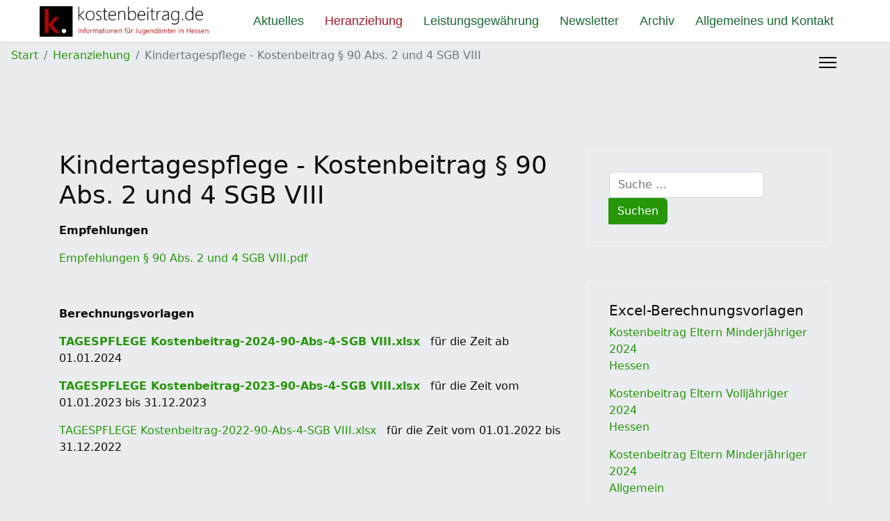

--- FILE ---
content_type: text/html; charset=utf-8
request_url: https://kostenbeitrag.de/index.php/heranziehung/kindertagespflege-kostenbeitrag-90-abs-2-und-4-sgb-viii
body_size: 5739
content:

<!doctype html>
<html lang="de-de" dir="ltr">
	<head>
		
		<meta name="viewport" content="width=device-width, initial-scale=1, shrink-to-fit=no">
		<meta charset="utf-8">
	<meta name="author" content="admin">
	<meta name="generator" content="Joomla! - Open Source Content Management">
	<title>Kindertagespflege - Kostenbeitrag § 90 Abs. 2 und 4 SGB VIII</title>
	<link href="/images/Logos/favicon.jpg" rel="icon" type="image/vnd.microsoft.icon">
	<link href="https://kostenbeitrag.de/index.php/component/finder/search?format=opensearch&amp;Itemid=101" rel="search" title="OpenSearch Kostenbeitrag.de - Infos für Jugendämter in Hessen" type="application/opensearchdescription+xml">
<link href="/media/vendor/awesomplete/css/awesomplete.css?1.1.7" rel="stylesheet">
	<link href="/media/vendor/joomla-custom-elements/css/joomla-alert.min.css?0.4.1" rel="stylesheet">
	<link href="/templates/shaper_helixultimate/css/bootstrap.min.css" rel="stylesheet">
	<link href="/plugins/system/helixultimate/assets/css/system-j4.min.css" rel="stylesheet">
	<link href="/templates/shaper_helixultimate/css/template.css" rel="stylesheet">
	<link href="/templates/shaper_helixultimate/css/presets/default.css" rel="stylesheet">
	<style>h3{font-family: 'Helvetica', sans-serif;font-size: 20px;font-weight: 600;text-decoration: none;}
</style>
	<style>h4{font-family: 'Helvetica', sans-serif;font-size: 20px;font-weight: 500;text-decoration: none;}
</style>
	<style>.sp-megamenu-parent > li > a, .sp-megamenu-parent > li > span, .sp-megamenu-parent .sp-dropdown li.sp-menu-item > a{font-family: 'Helvetica', sans-serif;font-size: 18px;font-weight: 400;color: #1b6931;text-decoration: none;}
</style>
	<style>.menu.nav-pills > li > a, .menu.nav-pills > li > span, .menu.nav-pills .sp-dropdown li.sp-menu-item > a{font-family: 'Helvetica', sans-serif;font-size: 18px;font-weight: 400;color: #1b6931;text-decoration: none;}
</style>
	<style>.logo-image {height:55px;}.logo-image-phone {height:55px;}</style>
	<style>@media(max-width: 992px) {.logo-image {height: 36px;}.logo-image-phone {height: 36px;}}</style>
	<style>@media(max-width: 576px) {.logo-image {height: 36px;}.logo-image-phone {height: 36px;}}</style>
	<style>#sp-main-body{ background-color:#EAECEF; }</style>
<script src="/media/vendor/jquery/js/jquery.min.js?3.7.1"></script>
	<script src="/media/legacy/js/jquery-noconflict.min.js?504da4"></script>
	<script src="/media/mod_menu/js/menu.min.js?8db924" type="module"></script>
	<script type="application/json" class="joomla-script-options new">{"data":{"breakpoints":{"tablet":991,"mobile":480},"header":{"stickyOffset":"0"}},"joomla.jtext":{"MOD_FINDER_SEARCH_VALUE":"Suche &hellip;","COM_FINDER_SEARCH_FORM_LIST_LABEL":"Suchergebnisse","JLIB_JS_AJAX_ERROR_OTHER":"Beim Abrufen von JSON-Daten wurde ein HTTP-Statuscode %s zurückgegeben.","JLIB_JS_AJAX_ERROR_PARSE":"Ein Parsing-Fehler trat bei der Verarbeitung der folgenden JSON-Daten auf:<br><code style='color:inherit;white-space:pre-wrap;padding:0;margin:0;border:0;background:inherit;'>%s<\/code>","ERROR":"Fehler","MESSAGE":"Nachricht","NOTICE":"Hinweis","WARNING":"Warnung","JCLOSE":"Schließen","JOK":"OK","JOPEN":"Öffnen"},"finder-search":{"url":"\/index.php\/component\/finder\/?task=suggestions.suggest&format=json&tmpl=component&Itemid=101"},"system.paths":{"root":"","rootFull":"https:\/\/kostenbeitrag.de\/","base":"","baseFull":"https:\/\/kostenbeitrag.de\/"},"csrf.token":"f7a70906a997c9ceaae9e83ba3974131"}</script>
	<script src="/media/system/js/core.min.js?a3d8f8"></script>
	<script src="/media/vendor/bootstrap/js/alert.min.js?5.3.8" type="module"></script>
	<script src="/media/vendor/bootstrap/js/button.min.js?5.3.8" type="module"></script>
	<script src="/media/vendor/bootstrap/js/carousel.min.js?5.3.8" type="module"></script>
	<script src="/media/vendor/bootstrap/js/collapse.min.js?5.3.8" type="module"></script>
	<script src="/media/vendor/bootstrap/js/dropdown.min.js?5.3.8" type="module"></script>
	<script src="/media/vendor/bootstrap/js/modal.min.js?5.3.8" type="module"></script>
	<script src="/media/vendor/bootstrap/js/offcanvas.min.js?5.3.8" type="module"></script>
	<script src="/media/vendor/bootstrap/js/popover.min.js?5.3.8" type="module"></script>
	<script src="/media/vendor/bootstrap/js/scrollspy.min.js?5.3.8" type="module"></script>
	<script src="/media/vendor/bootstrap/js/tab.min.js?5.3.8" type="module"></script>
	<script src="/media/vendor/bootstrap/js/toast.min.js?5.3.8" type="module"></script>
	<script src="/media/system/js/showon.min.js?e51227" type="module"></script>
	<script src="/media/vendor/awesomplete/js/awesomplete.min.js?1.1.7" defer></script>
	<script src="/media/com_finder/js/finder.min.js?755761" type="module"></script>
	<script src="/media/system/js/messages.min.js?9a4811" type="module"></script>
	<script src="/templates/shaper_helixultimate/js/main.js"></script>
	<script type="application/ld+json">{"@context":"https://schema.org","@type":"BreadcrumbList","@id":"https://kostenbeitrag.de/#/schema/BreadcrumbList/17","itemListElement":[{"@type":"ListItem","position":1,"item":{"@id":"https://kostenbeitrag.de/index.php","name":"Start"}},{"@type":"ListItem","position":2,"item":{"@id":"https://kostenbeitrag.de/index.php/heranziehung","name":"Heranziehung"}},{"@type":"ListItem","position":3,"item":{"name":"Kindertagespflege - Kostenbeitrag § 90 Abs. 2 und 4 SGB VIII"}}]}</script>
	<script type="application/ld+json">{"@context":"https://schema.org","@graph":[{"@type":"Organization","@id":"https://kostenbeitrag.de/#/schema/Organization/base","name":"Kostenbeitrag.de - Infos für Jugendämter in Hessen","url":"https://kostenbeitrag.de/"},{"@type":"WebSite","@id":"https://kostenbeitrag.de/#/schema/WebSite/base","url":"https://kostenbeitrag.de/","name":"Kostenbeitrag.de - Infos für Jugendämter in Hessen","publisher":{"@id":"https://kostenbeitrag.de/#/schema/Organization/base"},"potentialAction":{"@type":"SearchAction","target":"https://kostenbeitrag.de/index.php/component/finder/search?q={search_term_string}&amp;Itemid=101","query-input":"required name=search_term_string"}},{"@type":"WebPage","@id":"https://kostenbeitrag.de/#/schema/WebPage/base","url":"https://kostenbeitrag.de/index.php/heranziehung/kindertagespflege-kostenbeitrag-90-abs-2-und-4-sgb-viii","name":"Kindertagespflege - Kostenbeitrag § 90 Abs. 2 und 4 SGB VIII","isPartOf":{"@id":"https://kostenbeitrag.de/#/schema/WebSite/base"},"about":{"@id":"https://kostenbeitrag.de/#/schema/Organization/base"},"inLanguage":"de-DE"},{"@type":"Article","@id":"https://kostenbeitrag.de/#/schema/com_content/article/22","name":"Kindertagespflege - Kostenbeitrag § 90 Abs. 2 und 4 SGB VIII","headline":"Kindertagespflege - Kostenbeitrag § 90 Abs. 2 und 4 SGB VIII","inLanguage":"de-DE","isPartOf":{"@id":"https://kostenbeitrag.de/#/schema/WebPage/base"}}]}</script>
	<script>template="shaper_helixultimate";</script>
			</head>
	<body class="site helix-ultimate hu com_content com-content view-article layout-default task-none itemid-116 de-de ltr sticky-header layout-fluid offcanvas-init offcanvs-position-right">

		
		
		<div class="body-wrapper">
			<div class="body-innerwrapper">
				
	<div class="sticky-header-placeholder"></div>
<header id="sp-header" class="full-header full-header-left header-has-modules">
	<div class="container-fluid">
		<div class="container-inner">
			<div class="row align-items-center">
				<!-- Logo -->
				<div id="sp-logo" class="has-border col-auto">
					<div class="sp-column">
													
							<div class="logo"><a href="/">
				<img class='logo-image  d-none d-lg-inline-block'
					srcset='https://kostenbeitrag.de/images/Logos/kostenbeitrag_logo.jpg 1x, https://kostenbeitrag.de/images/Logos/kostenbeitrag_logo.jpg 2x'
					src='https://kostenbeitrag.de/images/Logos/kostenbeitrag_logo.jpg'
					height='55'
					alt='kostenbeitrag.de - Infos für Jugendämter in Hessen'
				/>
				<img class="logo-image-phone d-inline-block d-lg-none" src="https://kostenbeitrag.de/images/Logos/kostenbeitrag_logo.jpg" alt="kostenbeitrag.de - Infos für Jugendämter in Hessen" /></a></div>											</div>
				</div>

				<!-- Menu -->
				<div id="sp-menu" class="col-auto">
					<div class="sp-column d-flex justify-content-between">
						<div class="menu-with-offcanvas d-flex justify-content-between flex-auto">
							<nav class="sp-megamenu-wrapper d-flex" role="navigation" aria-label="navigation"><ul class="sp-megamenu-parent menu-animation-fade-down d-none d-lg-block"><li class="sp-menu-item"><a   href="/index.php"  >Aktuelles</a></li><li class="sp-menu-item current-item active"><a aria-current="page"  href="/index.php/heranziehung"  >Heranziehung</a></li><li class="sp-menu-item"><a   href="/index.php/leistungsgewaehrung"  >Leistungsgewährung</a></li><li class="sp-menu-item"><a   href="/index.php/newsletter"  >Newsletter</a></li><li class="sp-menu-item"><a   href="/index.php/archiv"  >Archiv</a></li><li class="sp-menu-item"><a   href="/index.php/allgemeines-und-kontakt"  >Allgemeines und Kontakt</a></li></ul></nav>						</div>
					</div>
				</div>
				
				<!-- Menu Right position -->
				<div id="menu-right" class="col-auto d-flex align-items-center ms-auto">
					<!-- Related Modules -->
					<div class="d-none d-lg-flex header-modules align-items-center">
								
													</div>
					
					

					<!-- if offcanvas position right -->
											<a id="offcanvas-toggler"  aria-label="Menu" title="Menu"  class="mega_offcanvas offcanvas-toggler-secondary offcanvas-toggler-right d-flex align-items-center" href="#"><div class="burger-icon"><span></span><span></span><span></span></div></a>
									</div>
			</div>
		</div>
	</div>
</header>				<main id="sp-main">
					
<section id="sp-section-1" >

				
	
<div class="row">
	<div id="sp-title" class="col-lg-12 "><div class="sp-column "></div></div></div>
				
	</section>

<section id="sp-breadcrumbnavigation" >

				
	
<div class="row">
	<div id="sp-breadcrumb" class="col-lg-12 "><div class="sp-column "><div class="sp-module "><div class="sp-module-content"><nav class="mod-breadcrumbs__wrapper" aria-label="Breadcrumbleiste">
    <ol class="mod-breadcrumbs breadcrumb px-3 py-2">
                    <li class="mod-breadcrumbs__divider float-start">
                <span class="divider icon-location icon-fw" aria-hidden="true"></span>
            </li>
        
        <li class="mod-breadcrumbs__item breadcrumb-item"><a href="/index.php" class="pathway"><span>Start</span></a></li><li class="mod-breadcrumbs__item breadcrumb-item"><a href="/index.php/heranziehung" class="pathway"><span>Heranziehung</span></a></li><li class="mod-breadcrumbs__item breadcrumb-item active"><span>Kindertagespflege - Kostenbeitrag § 90 Abs. 2 und 4 SGB VIII</span></li>    </ol>
    </nav>
</div></div></div></div></div>
				
	</section>

<section id="sp-main-body" >

										<div class="container">
					<div class="container-inner">
						
	
<div class="row">
	
<div id="sp-component" class="col-lg-8 ">
	<div class="sp-column ">
		<div id="system-message-container" aria-live="polite"></div>


		
		<div class="article-details " itemscope itemtype="https://schema.org/Article">
    <meta itemprop="inLanguage" content="de-DE">

    
    
    
    
            <div class="article-header">
                            <h1 itemprop="headline">
                    Kindertagespflege - Kostenbeitrag § 90 Abs. 2 und 4 SGB VIII                </h1>
            
            
            
                    </div>
    
    <div class="article-can-edit d-flex flex-wrap justify-content-between">
                
            </div>

    
        
                
    
        
        
        
        <div class="com-content-article__body" itemprop="articleBody">
            <p><strong>Empfehlungen</strong></p>
<p><a href="/images/Empfehlungen/Empfehlungen-90-Abs-2-und-4-SGB%20VIII.pdf" target="_blank" rel="noopener">Empfehlungen § 90 Abs. 2 und 4 SGB VIII.pdf</a></p>
<p> </p>
<p><strong>Berechnungsvorlagen</strong></p>
<p><strong><a href="/images/Berechnungsvorlagen/TAGESPFLEGE%20Kostenbeitrag-2024-90-Abs-4-SGB%20VIII.xlsx" target="_blank" rel="noopener">TAGESPFLEGE Kostenbeitrag-2024-90-Abs-4-SGB VIII.xlsx</a></strong>   für die Zeit ab 01.01.2024</p>
<p><strong><a href="/images/Berechnungsvorlagen/TAGESPFLEGE%20Kostenbeitrag-2023-90-Abs-4-SGB%20VIII.xlsx" target="_blank" rel="noopener">TAGESPFLEGE Kostenbeitrag-2023-90-Abs-4-SGB VIII.xlsx</a></strong>   für die Zeit vom 01.01.2023 bis 31.12.2023</p>
<p><a href="/images/Berechnungsvorlagen/TAGESPFLEGE%20Kostenbeitrag-2022-90-Abs-4-SGB%20VIII.xlsx" target="_blank" rel="noopener">TAGESPFLEGE Kostenbeitrag-2022-90-Abs-4-SGB VIII.xlsx</a>   für die Zeit vom 01.01.2022 bis 31.12.2022</p>
<p> </p>
<p> </p>
<p><strong>Hintergrund/Historie</strong></p>
<p>Eine im Auftrag des Landesarbeitskreises WiJu und Kostenerstattung tätige Arbeitsgruppe hat im Frühjahr 2011 die Empfehlungen zur Berechnung der  Kostenbeiträge in der Kindertagespflege und der Kita-Beitragsübernahme erarbeitet. Im Frühjahr 2022 wurden die Empfehlungen durch eine Arbeitsgruppe aktualisiert um umbenannt in "Empfehlungen zur Berechnung der Leistungen nach §§ 90 Abs. 2 und 4 SGB VIII".</p>
<p>Die Empfehlungen § 90 Abs. 2 und 4 SGB VIII (zuletzt aktualisiert am 25.04.2022 - <a title="Empfehlungen zur Berechnung § 90 Abs. 2 und 4 SGB VIII" href="/images/Empfehlungen/Empfehlungen-90-Abs-2-und-4-SGB%20VIII%20-%20Aenderungen.pdf" target="_blank" rel="noopener noreferrer">Änderungen in der Fassung Stand 01.01.2022</a>) sind von den Gremien der kommunalen Spitzenverbände (HLT und HSTT) zur Kenntnis genommen worden und können seitdem verwendet werden.</p>
<p> </p>
<p>Frühere Fassungen der Empfehlungen und Berechnungsvorlagen finden Sie im <a href="/index.php/archiv">Archiv</a>.</p>
<p> </p>         </div>

        
        
        
    

        
    

    
                </div>



			</div>
</div>
<aside id="sp-right" class="col-lg-4 "><div class="sp-column "><div class="sp-module "><div class="sp-module-content">
<form class="mod-finder js-finder-searchform form-search" action="/index.php/component/finder/search?Itemid=101" method="get" role="search">
    <label for="mod-finder-searchword113" class="visually-hidden finder">Suchen</label><div class="mod-finder__search input-group"><input type="text" name="q" id="mod-finder-searchword113" class="js-finder-search-query form-control" value="" placeholder="Suche &hellip;"><button class="btn btn-primary" type="submit"><span class="icon-search icon-white" aria-hidden="true"></span> Suchen</button></div>
            <input type="hidden" name="Itemid" value="101"></form>
</div></div><div class="sp-module "><div class="sp-module-content">
<div id="mod-custom111" class="mod-custom custom">
    <h5>Excel-Berechnungsvorlagen</h5>
<p><a href="/images/Berechnungsvorlagen/Kostenbeitragsberechnung-2024-01-Eltern-Minderjaehriger-Hessen.xlsx" target="_blank" rel="noopener">Kostenbeitrag Eltern Minderjähriger 2024 <br>Hessen</a></p>
<p><a href="/images/Berechnungsvorlagen/Kostenbeitragsberechnung-2024-01-Eltern-Volljaehriger-Hessen.xlsx" target="_blank" rel="noopener">Kostenbeitrag Eltern Volljähriger 2024 <br>Hessen</a></p>
<p><a href="/images/Berechnungsvorlagen/Kostenbeitragsberechnung-2024-01-Eltern-Minderjaehriger-allgemein.xlsx" target="_blank" rel="noopener">Kostenbeitrag Eltern Minderjähriger 2024 <br>Allgemein</a></p>
<p><a href="/images/Berechnungsvorlagen/Kostenbeitragsberechnung-2024-01-Eltern-Volljaehriger-allgemein.xlsx" target="_blank" rel="noopener">Kostenbeitrag Eltern Volljähriger 2024 <br>Allgemein</a></p>
<p><a href="/images/Berechnungsvorlagen/KITA-Beitragsuebernahme-2024-90-Abs-4-SGB%20VIII.xlsx" target="_blank" rel="noopener">KITA-Beitragsübernahme 2024</a></p>
<p><a href="/images/Berechnungsvorlagen/TAGESPFLEGE%20Kostenbeitrag-2024-90-Abs-4-SGB%20VIII.xlsx" target="_blank" rel="noopener">Kostenbeitrag Tagespflege 2024</a></p>
<p><a href="/images/Nebenleistungen/Taschengeldberechnung.xlsx" target="_blank" rel="noopener">Taschengeldberechnung</a></p>
<p> </p>
<h5>Empfehlungen</h5>
<p><a href="/images/Empfehlungen/Gemeinsame-Empfehlungen-Kostenbeteiligung-Hessen-2024-10-08.pdf" target="_blank" rel="noopener">Empfehlungen Kostenbeteiligung Hessen</a></p>
<p><a href="/images/Empfehlungen/Empfehlungen-90-Abs-2-und-4-SGB%20VIII.pdf" target="_blank" rel="noopener">Empfehlungen KITA-Beitrag / Tagespflege</a></p>
<p><a href="/images/Nebenleistungen/Nebenleistungen-2024.pdf" target="_blank" rel="noopener">Nebenleistungen in der Jugendhilfe</a></p>
<p> </p>
<h5>Sonstiges</h5>
<p><a href="/images/Rahmenvereinbarung/Kalkulationsdatei_SGB_VIII_Version_2_0.xlsm" target="_blank" rel="noopener">Kalkulationsdatei gem. Rahmenvereinbarung</a></p></div>
</div></div></div></aside></div>
											</div>
				</div>
						
	</section>

<footer id="sp-footer" >

						<div class="container">
				<div class="container-inner">
			
	
<div class="row">
	<div id="sp-footer1" class="col-lg-8 "><div class="sp-column "><div class="sp-module "><div class="sp-module-content">
<div id="mod-custom115" class="mod-custom custom">
    <p>© LAK WIJU &amp; Kostenerstattung der Jugendämter in Hessen<br />    Uwe Weidner, Main-Taunus-Kreis</p></div>
</div></div></div></div><div id="sp-footer2" class="col-lg-4 "><div class="sp-column "><div class="sp-module "><div class="sp-module-content">
<div class="mod-whosonline">
                            <p>Aktuell sind 191851&#160;Gäste und keine Mitglieder online</p>
    
    </div>
</div></div></div></div></div>
							</div>
			</div>
			
	</footer>
				</main>
			</div>
		</div>

		<!-- Off Canvas Menu -->
		<div class="offcanvas-overlay"></div>
		<!-- Rendering the offcanvas style -->
		<!-- If canvas style selected then render the style -->
		<!-- otherwise (for old templates) attach the offcanvas module position -->
					<div class="offcanvas-menu left-1" tabindex="-1" inert>
	<div class="d-flex align-items-center p-3 pt-4">
				<a href="#" class="close-offcanvas" role="button" aria-label="Close Off-canvas">
			<div class="burger-icon" aria-hidden="true">
				<span></span>
				<span></span>
				<span></span>
			</div>
		</a>
	</div>
	
	<div class="offcanvas-inner">
		<div class="d-flex header-modules mb-3">
			
					</div>
		
					<div class="sp-module "><div class="sp-module-content"><ul class="mod-menu mod-list menu nav-pills">
<li class="item-101 default"><a href="/index.php" >Aktuelles</a></li><li class="item-116 current active"><a href="/index.php/heranziehung" aria-current="location">Heranziehung</a></li><li class="item-117"><a href="/index.php/leistungsgewaehrung" >Leistungsgewährung</a></li><li class="item-118"><a href="/index.php/newsletter" >Newsletter</a></li><li class="item-120"><a href="/index.php/archiv" >Archiv</a></li><li class="item-119"><a href="/index.php/allgemeines-und-kontakt" >Allgemeines und Kontakt</a></li></ul>
</div></div>		
		
		
		
					
				
		<!-- custom module position -->
		
	</div>
</div>				

		
		

		<!-- Go to top -->
					<a href="#" class="sp-scroll-up" aria-label="Scroll to top" role="button"><span class="fas fa-angle-up" aria-hidden="true"></span></a>
					</body>
</html>

--- FILE ---
content_type: text/css
request_url: https://kostenbeitrag.de/templates/shaper_helixultimate/css/presets/default.css
body_size: 3899
content:
body,.sp-preloader{background-color:#eaecef;color:#0f0f0f}.sp-preloader>div{background:#279609}.sp-preloader>div:after{background:#eaecef}#sp-top-bar{background:#14781e;color:#f7f7f7}#sp-top-bar a{color:#f7f7f7}#sp-header{background:#fff}#sp-menu ul.social-icons a:hover,#sp-menu ul.social-icons a:focus{color:#279609}a{color:#279609}a:hover,a:focus,a:active{color:#043cb5}.tags>li{display:inline-block}.tags>li a{background:rgba(39,150,9,.1);color:#279609}.tags>li a:hover{background:#043cb5}.article-social-share .social-share-icon ul li a{color:#0f0f0f}.article-social-share .social-share-icon ul li a:hover,.article-social-share .social-share-icon ul li a:focus{background:#279609}.pager>li a{border:1px solid #ededed;color:#0f0f0f}.sp-reading-progress-bar{background-color:#279609}.sp-megamenu-parent>li>a{color:#252525}.sp-megamenu-parent>li:hover>a{color:#043cb5}.sp-megamenu-parent>li.active>a,.sp-megamenu-parent>li.active:hover>a{color:#a31b29}.sp-megamenu-parent .sp-dropdown .sp-dropdown-inner{background:#fff}.sp-megamenu-parent .sp-dropdown li.sp-menu-item>a{color:#252525}.sp-megamenu-parent .sp-dropdown li.sp-menu-item>a:hover{color:#043cb5}.sp-megamenu-parent .sp-dropdown li.sp-menu-item.active>a{color:#a31b29}.sp-megamenu-parent .sp-mega-group>li>a{color:#252525}#offcanvas-toggler>.fa{color:#252525}#offcanvas-toggler>.fa:hover,#offcanvas-toggler>.fa:focus,#offcanvas-toggler>.fa:active{color:#043cb5}#offcanvas-toggler>.fas{color:#252525}#offcanvas-toggler>.fas:hover,#offcanvas-toggler>.fas:focus,#offcanvas-toggler>.fas:active{color:#043cb5}#offcanvas-toggler>.far{color:#252525}#offcanvas-toggler>.far:hover,#offcanvas-toggler>.far:focus,#offcanvas-toggler>.far:active{color:#043cb5}.offcanvas-menu{background-color:#eaecef;color:#252525}.offcanvas-menu .offcanvas-inner a{color:#252525}.offcanvas-menu .offcanvas-inner a:hover,.offcanvas-menu .offcanvas-inner a:focus,.offcanvas-menu .offcanvas-inner a:active{color:#279609}.offcanvas-menu .offcanvas-inner ul.menu>li a,.offcanvas-menu .offcanvas-inner ul.menu>li span{color:#252525}.offcanvas-menu .offcanvas-inner ul.menu>li a:hover,.offcanvas-menu .offcanvas-inner ul.menu>li a:focus,.offcanvas-menu .offcanvas-inner ul.menu>li span:hover,.offcanvas-menu .offcanvas-inner ul.menu>li span:focus{color:#043cb5}.offcanvas-menu .offcanvas-inner ul.menu>li.menu-parent>a>.menu-toggler,.offcanvas-menu .offcanvas-inner ul.menu>li.menu-parent>.menu-separator>.menu-toggler{color:rgba(37,37,37,.5)}.offcanvas-menu .offcanvas-inner ul.menu>li.menu-parent .menu-toggler{color:rgba(37,37,37,.5)}.offcanvas-menu .offcanvas-inner ul.menu>li li a{color:rgba(37,37,37,.8)}.btn-primary,.sppb-btn-primary{border-color:#279609;background-color:#279609}.btn-primary:hover,.sppb-btn-primary:hover{border-color:#043cb5;background-color:#043cb5}ul.social-icons>li a:hover{color:#279609}.sp-page-title{background:#279609}.layout-boxed .body-innerwrapper{background:#eaecef}.sp-module ul>li>a{color:#0f0f0f}.sp-module ul>li>a:hover{color:#279609}.sp-module .latestnews>div>a{color:#0f0f0f}.sp-module .latestnews>div>a:hover{color:#279609}.sp-module .tagscloud .tag-name:hover{background:#279609}.search .btn-toolbar button{background:#279609}#sp-footer,#sp-bottom{background:#0f6e0a;color:#fff}#sp-footer a,#sp-bottom a{color:#f1ff73}#sp-footer a:hover,#sp-footer a:active,#sp-footer a:focus,#sp-bottom a:hover,#sp-bottom a:active,#sp-bottom a:focus{color:#ffba42}#sp-bottom .sp-module-content .latestnews>li>a>span{color:#fff}.sp-comingsoon body{background-color:#279609}.pagination>li>a,.pagination>li>span{color:#0f0f0f}.pagination>li>a:hover,.pagination>li>a:focus,.pagination>li>span:hover,.pagination>li>span:focus{color:#0f0f0f}.pagination>.active>a,.pagination>.active>span{border-color:#279609;background-color:#279609}.pagination>.active>a:hover,.pagination>.active>a:focus,.pagination>.active>span:hover,.pagination>.active>span:focus{border-color:#279609;background-color:#279609}.error-code,.coming-soon-number{color:#279609}